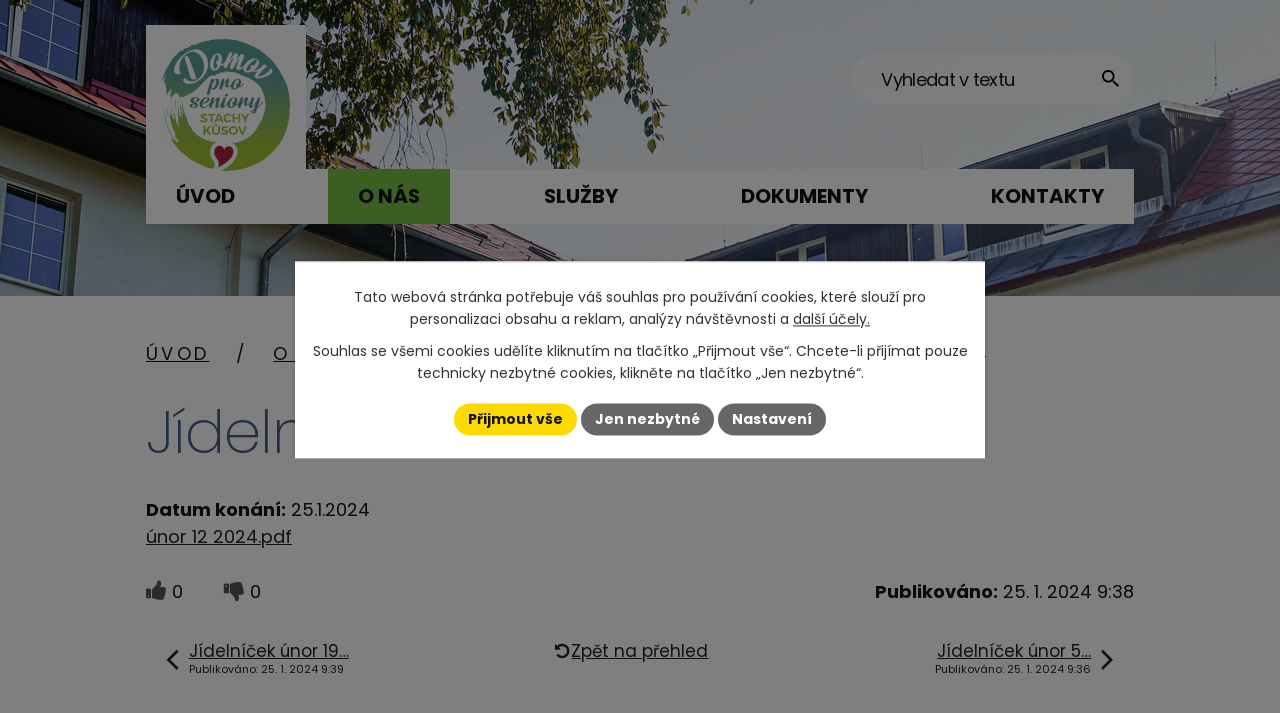

--- FILE ---
content_type: text/html; charset=utf-8
request_url: https://www.domovkusov.cz/kusovske-novinky/jidelnicek-unor-12-2024
body_size: 10193
content:
<!DOCTYPE html>
<html lang="cs" data-lang-system="cs">
	<head>
<!-- Google Tag Manager -->
<script>
    window.dataLayer = window.dataLayer || [];
    function gtag(){
        dataLayer.push(arguments);
    }
    gtag("consent", "default", {
        "ad_storage": "denied",
        "ad_user_data": "denied",
        "ad_personalization": "denied",
        "analytics_storage": "denied",
        "wait_for_update": 1000
    });
    window.dataLayer.push({
        "event": "dl.ready",
        "gaid": "UA-10535128-1",
        "ga4id": "UA-10535128-1",
        "matomoid": "558",
        "consent_state": {
            "functionality_storage": "granted",
            "ad_storage": "denied",
            "analytics_storage": "denied",
            "personalization_storage": "denied",
        }
    });
    (function(w,d,s,l,i){
        w[l]=w[l]||[];w[l].push({'gtm.start': new Date().getTime(),event:'gtm.js'});var f=d.getElementsByTagName(s)[0],
    j=d.createElement(s),dl=l!='dataLayer'?'&l='+l:'';j.async=true;j.src=
    'https://www.googletagmanager.com/gtm.js?id='+i+dl;f.parentNode.insertBefore(j,f);
    })(window,document,'script','dataLayer','GTM-WWKC8JNL');
</script>
<!-- End Google Tag Manager -->



		<!--[if IE]><meta http-equiv="X-UA-Compatible" content="IE=EDGE"><![endif]-->
			<meta name="viewport" content="width=device-width, initial-scale=1, user-scalable=yes">
			<meta http-equiv="content-type" content="text/html; charset=utf-8" />
			<meta name="robots" content="index,follow" />
			<meta name="author" content="Antee s.r.o." />
			<meta name="description" content="únor 12 2024.pdf" />
			<meta name="keywords" content="Kuchař,Stachy,služby,domov,senior,důchod,zadov,churáňov,ubytování,sklárny,počasí,hodiny,sociální,péče,služby,kůsov,sestra,sníh,teplota,mráz" />
			<meta name="viewport" content="width=device-width, initial-scale=1, user-scalable=yes" />
<title>Jídelníček únor 12 2024 | Domov pro seniory Stachy - Kůsov</title>

		<link rel="stylesheet" type="text/css" href="https://cdn.antee.cz/jqueryui/1.8.20/css/smoothness/jquery-ui-1.8.20.custom.css?v=2" integrity="sha384-969tZdZyQm28oZBJc3HnOkX55bRgehf7P93uV7yHLjvpg/EMn7cdRjNDiJ3kYzs4" crossorigin="anonymous" />
		<link rel="stylesheet" type="text/css" href="/style.php?nid=SkVRVw==&amp;ver=1768399196" />
		<link rel="stylesheet" type="text/css" href="/css/libs.css?ver=1768399900" />
		<link rel="stylesheet" type="text/css" href="https://cdn.antee.cz/genericons/genericons/genericons.css?v=2" integrity="sha384-DVVni0eBddR2RAn0f3ykZjyh97AUIRF+05QPwYfLtPTLQu3B+ocaZm/JigaX0VKc" crossorigin="anonymous" />

		<script src="/js/jquery/jquery-3.0.0.min.js" ></script>
		<script src="/js/jquery/jquery-migrate-3.1.0.min.js" ></script>
		<script src="/js/jquery/jquery-ui.min.js" ></script>
		<script src="/js/jquery/jquery.ui.touch-punch.min.js" ></script>
		<script src="/js/libs.min.js?ver=1768399900" ></script>
		<script src="/js/ipo.min.js?ver=1768399889" ></script>
			<script src="/js/locales/cs.js?ver=1768399196" ></script>

			<script src='https://www.google.com/recaptcha/api.js?hl=cs&render=explicit' ></script>

		<link href="/aktuality-archiv?action=atom" type="application/atom+xml" rel="alternate" title="Aktuality - archiv">
		<link href="/Hospodareni?action=atom" type="application/atom+xml" rel="alternate" title="Hospodaření">
		<link href="/diskuze?action=atom" type="application/atom+xml" rel="alternate" title="Diskuze">
		<link href="/kusovske-novinky?action=atom" type="application/atom+xml" rel="alternate" title="Kůsovské novinky">
		<link href="/inzerce?action=atom" type="application/atom+xml" rel="alternate" title="Inzerce">
		<link href="/aktuality?action=atom" type="application/atom+xml" rel="alternate" title="Aktuality">
		<link href="/kusoviny?action=atom" type="application/atom+xml" rel="alternate" title="Kůsoviny">
<script>
ipo.api.live('#ipotopmenu ul.topmenulevel1 li.topmenuitem1:nth-child(1) > a', function(el) {
$(el).text("Úvod");
});
ipo.api.live('#ipotopmenu ul.topmenulevel1 li.topmenuitem1:nth-child(2) > a', function(el) {
$(el).text("O nás");
});
ipo.api.live('#ipotopmenu ul.topmenulevel1 li.topmenuitem1:nth-child(3) > a', function(el) {
$(el).text("Služby");
});
ipo.api.live('#ipotopmenu ul.topmenulevel1 li.topmenuitem1:nth-child(4) > a', function(el) {
$(el).text("Dokumenty");
});
ipo.api.live('#ipotopmenu ul.topmenulevel1 li.topmenuitem1:nth-child(5) > a', function(el) {
$(el).text("Kontakty");
});
/*ipo.api.live('#ipotopmenu ul.topmenulevel1 li.topmenuitem1:nth-child(6) > a', function(el) {
$(el).text("Fotogalerie");
});*/
</script>
<meta name="format-detection" content="telephone=no">
<link rel="preconnect" href="https://fonts.googleapis.com">
<link rel="preconnect" href="https://fonts.gstatic.com" crossorigin>
<link href="https://fonts.googleapis.com/css2?family=Poppins:ital,wght@0,200;0,400;0,700;1,400&amp;display=fallback" rel="stylesheet">

<link href="/image.php?nid=3051&amp;oid=11862698&amp;width=45" rel="icon" type="image/png">
<link rel="shortcut icon" href="/image.php?nid=3051&amp;oid=11862698&amp;width=45">
<script>
ipo.api.live("body", function(el){
//přesun vyhledávání
$(el).find(".elasticSearchForm").appendTo(".header-fulltext");
//funkce pro zobrazování, skrývání vyhledávání a ovládání na desktopu
$(el).find(".elasticSearchForm input[type='text']").on("click change focus", function() {
if ( $(this).val() )
{
$(el).find(".elasticSearchForm").addClass("active");
}
else
{
$(el).find(".elasticSearchForm").removeClass("active");
}
});
//funkce na přidání posuvníku
function displayWhisperer()
{
if( !$(".elasticSearch-autocompleteResult").is(':empty')  )
{
$("body").addClass("apply-scroll");
}
else
{
$("body").removeClass("apply-scroll");
}
}
$(".elasticSearchForm input[type='text']").keyup(function() {
$.ajax({
type: "POST",
data: 'keyword=' + $(this).val(),
beforeSend: function() {
displayWhisperer();
},
success: function(data) {
displayWhisperer();
}
});
});
});
//funkce pro zobrazování a skrývání vyhledávání
ipo.api.live(".header-fulltext > a", function(el){
var ikonaLupa = $(el).find(".ikona-lupa");
$(el).click(function(e) {
e.preventDefault();
$(this).toggleClass("search-active");
$("body").toggleClass("search-active");
if($(this).hasClass("search-active"))
{
$(ikonaLupa).text('X');
$(ikonaLupa).attr("title","Zavřít vyhledávání");
}
else
{
$(this).removeClass("search-active");
$("body").removeClass("search-active");
if( $("body").hasClass("apply-scroll") )
{
$("body").removeClass("apply-scroll");
}
$(ikonaLupa).attr("title","Otevřít vyhledávání");
$(".elasticSearchForm input[type=text]").val("");
}
$(".elasticSearchForm input[type=text]").focus();
});
});
//zjištění počet položek submenu
ipo.api.live('#ipotopmenuwrapper ul.topmenulevel2', function(el) {
$(el).find("> li").each(function( index, es ) {
if(index == 9)
{
$(el).addClass("two-column");
}
});
});
//označení položek, které mají submenu
ipo.api.live('#ipotopmenu ul.topmenulevel1 li.topmenuitem1', function(el) {
var submenu = $(el).find("ul.topmenulevel2");
if (window.innerWidth <= 1024)
{
if (submenu.length)
{
$(el).addClass("hasSubmenu");
$(el).find("> a").after("<span class='open-submenu' />");
}
}
});
//wrapnutí spanu do poležek první úrovně
ipo.api.live('#ipotopmenu ul.topmenulevel1 li.topmenuitem1 > a', function(el) {
if (window.innerWidth <= 1024)
{
$(el).wrapInner("<span>");
}
});
//rozbaleni menu
$(function() {
if (window.innerWidth <= 1024)
{
$(".topmenulevel1 > li.hasSubmenu").each(function( index, es ) {
if( $(es).hasClass("active") )
{
$(".topmenulevel1 > li.hasSubmenu.active ul.topmenulevel2").css("display","block");
$(".topmenulevel1 > li.hasSubmenu.active .open-submenu").addClass("see-more");
}
$(es).find(".open-submenu").click(function(e) {
if( $(es).hasClass("active") && $(this).hasClass("see-more") )
{
$(this).removeClass("see-more");
$(es).find("ul.topmenulevel2").css("display","none");
}
else{
$(this).toggleClass("see-more");
if($(this).hasClass("see-more")) {
$("ul.topmenulevel2").css("display","none");
$(this).next("ul.topmenulevel2").css("display","block");
$(".topmenulevel1 > li > a").removeClass("see-more");
$(this).addClass("see-more");
} else {
$(this).removeClass("see-more");
$(this).next("ul.topmenulevel2").css("display","none");
}
}
});
});
}
});
ipo.api.live("body", function(el){
//přesun patičky
$(el).find("#ipocopyright").insertAfter("#ipocontainer");
//přidání třídy action-button
$(el).find(".backlink").addClass("action-button");
});
</script>

<script>
ipo.api.live('body', function(el) {
//posun kalendare
$(el).find(".data-aggregator-calendar").appendTo(".kalendar");
});
</script>
<link rel="preload" href="/image.php?nid=3051&amp;oid=10098365&amp;width=214" as="image">
	</head>

	<body id="page3180807" class="subpage3180807 subpage346476"
			
			data-nid="3051"
			data-lid="CZ"
			data-oid="3180807"
			data-layout-pagewidth="1024"
			
			data-slideshow-timer="3"
			 data-ipo-article-id="847453"
						
				
				data-layout="responsive" data-viewport_width_responsive="1024"
			>
<noscript>

	<iframe src="https://www.googletagmanager.com/ns.html?id=GTM-WWKC8JNL"
		height="0" width="0" style="display:none;visibility:hidden">
	</iframe>
</noscript>



							<div id="snippet-cookiesConfirmation-euCookiesSnp">			<div class="cookie-choices-bg"></div>
			<div id="cookieChoiceInfo" class="cookie-choices-info template_2">
					<p>Tato webová stránka potřebuje váš souhlas pro používání cookies, které slouží pro personalizaci obsahu a reklam, analýzy návštěvnosti a 
						<a class="cookie-button more" href="https://navody.antee.cz/cookies" target="_blank">další účely.</a>
					</p>
					<p>
						Souhlas se všemi cookies udělíte kliknutím na tlačítko „Přijmout vše“. Chcete-li přijímat pouze technicky nezbytné cookies, klikněte na tlačítko „Jen nezbytné“.
					</p>
				<div class="buttons">
					<a class="cookie-button action-button ajax" id="cookieChoiceButton" rel=”nofollow” href="/kusovske-novinky/jidelnicek-unor-12-2024?do=cookiesConfirmation-acceptAll">Přijmout vše</a>
					<a class="cookie-button cookie-button--settings action-button ajax" rel=”nofollow” href="/kusovske-novinky/jidelnicek-unor-12-2024?do=cookiesConfirmation-onlyNecessary">Jen nezbytné</a>
					<a class="cookie-button cookie-button--settings action-button ajax" rel=”nofollow” href="/kusovske-novinky/jidelnicek-unor-12-2024?do=cookiesConfirmation-openSettings">Nastavení</a>
				</div>
			</div>
</div>				<div id="ipocontainer">

			<div class="menu-toggler">

				<span>Menu</span>
				<span class="genericon genericon-menu"></span>
			</div>

			<span id="back-to-top">

				<i class="fa fa-angle-up"></i>
			</span>

			<div id="ipoheader">

				<div class="header-inner__container">
	<div class="row header-inner flex-container layout-container">
		<div class="logo">
			<a title="Domov pro seniory Stachy - Kůsov" href="/" class="header-logo"><img src="/image.php?nid=3051&amp;oid=10416534&amp;width=160&amp;height=160" width="160" height="160" alt=""></a>
		</div>
		<div class="header-fulltext">
			<a href="#"><span title="Otevřít vyhledávání" class="ikona-lupa">Ikona</span></a>
		</div>
	</div>
</div>



<div class="subpage-background">
	
		 
		<div class="boxImage">
			<div style="background-image:url(/image.php?oid=11405334&amp;nid=3051&amp;width=2000);">image</div>
		</div>
		 
		
	
</div>			</div>

			<div id="ipotopmenuwrapper">

				<div id="ipotopmenu">
<h4 class="hiddenMenu">Horní menu</h4>
<ul class="topmenulevel1"><li class="topmenuitem1 noborder" id="ipomenu10077282"><a href="/">Úvod</a></li><li class="topmenuitem1 active" id="ipomenu346476"><a href="/o-nas">O nás</a><ul class="topmenulevel2"><li class="topmenuitem2 active" id="ipomenu3180807"><a href="/kusovske-novinky">Kůsovské novinky</a></li><li class="topmenuitem2" id="ipomenu10134129"><a href="/povinne-zverejnovane-informace">Povinné informace</a></li><li class="topmenuitem2" id="ipomenu3269299"><a href="/zrizovatel">Zřizovatel</a></li><li class="topmenuitem2" id="ipomenu355689"><a href="/elektronicka-podatelna">Elektronická podatelna</a></li><li class="topmenuitem2" id="ipomenu562323"><a href="/chcete-li-nas-podporit">Chcete-li nás podpořit</a></li><li class="topmenuitem2" id="ipomenu3335408"><a href="/fotogalerie">Fotogalerie</a></li><li class="topmenuitem2" id="ipomenu11958743"><a href="/volna-mista">Volná pracovní místa</a><ul class="topmenulevel3"><li class="topmenuitem3" id="ipomenu11958751"><a href="/fyzioterapeut">Fyzioterapeut/fyzioterapeutka</a></li><li class="topmenuitem3" id="ipomenu11961277"><a href="/vseobecnaprakticka-sestra">Všeobecná/praktická sestra</a></li></ul></li><li class="topmenuitem2" id="ipomenu3268951"><a href="/rajcenet">Fotoalba Rajčenet</a><ul class="topmenulevel3"><li class="topmenuitem3" id="ipomenu351254"><a href="/fotogalerie-old">Fotogalerie</a></li><li class="topmenuitem3" id="ipomenu1714332"><a href="/fotogalerie-otevreni-c">Otevření pavilonu C</a></li><li class="topmenuitem3" id="ipomenu1173895"><a href="/fotogalerie-zamestnanci">Zaměstnanci</a></li><li class="topmenuitem3" id="ipomenu1193026"><a href="/fotogalerie-vanoce">Vánoce</a></li><li class="topmenuitem3" id="ipomenu1173893"><a href="/fotogalerie-mikulas">Mikuláš</a></li><li class="topmenuitem3" id="ipomenu1497009"><a href="/fotogalerie-terasy-pokoje">Terasy a přestavba pokojů 2009</a></li><li class="topmenuitem3" id="ipomenu962824"><a href="/fotogalerie-sumava-vogelsang">Podlesí - Vogelsang</a></li><li class="topmenuitem3" id="ipomenu964275"><a href="/fotogalerie-sumava-let-balonem">Let balonem nad Sušicí</a></li><li class="topmenuitem3" id="ipomenu846093"><a href="/fotogalerie-sumava">Šumava</a></li><li class="topmenuitem3" id="ipomenu846091"><a href="/fotogalerie-na-prani">Fotografie na přání</a></li><li class="topmenuitem3" id="ipomenu1020378"><a href="/fotogalerie-letecke-snimky">Letecké snímky</a></li><li class="topmenuitem3" id="ipomenu1110637"><a href="/fotogalerie-pradelna">Prádelna</a></li><li class="topmenuitem3" id="ipomenu1000172"><a href="/fotogalerie-vez">Věž</a></li><li class="topmenuitem3" id="ipomenu1059016"><a href="/fotogalerie-pristavba">Přístavba pavilonu "C"</a></li><li class="topmenuitem3" id="ipomenu571880"><a href="/fotogalerie-stavby">Stavby</a></li><li class="topmenuitem3" id="ipomenu995111"><a href="/sazamov">Sazamov</a></li><li class="topmenuitem3" id="ipomenu837149"><a href="/fotogalerie-masopust">Masopust</a></li><li class="topmenuitem3" id="ipomenu1093719"><a href="/fotogalerie-hry-cb">OH CSSS České Budějovice</a></li><li class="topmenuitem3" id="ipomenu677865"><a href="/fotogalerie-sumavske-hry">Šumavské hry</a></li><li class="topmenuitem3" id="ipomenu350209"><a href="/narozeniny-klientu">Narozeniny klientů</a></li><li class="topmenuitem3" id="ipomenu1849809"><a href="/fotogalerie-vylety-pacov">Pacov</a></li><li class="topmenuitem3" id="ipomenu1849858"><a href="/fotogalerie-vylety-zoo">ZOO Hluboká</a></li><li class="topmenuitem3" id="ipomenu1857411"><a href="/fotogalerie-vylety-tabor">Tábor</a></li><li class="topmenuitem3" id="ipomenu350213"><a href="/fotogalerie-vylety">Výlety</a></li><li class="topmenuitem3" id="ipomenu350211"><a href="/fotogalerie-spolecenske-akce">Společenské akce</a></li><li class="topmenuitem3" id="ipomenu351258"><a href="/histor-snimky-dokum-nova-hut">Historické snímky a dokumenty NOVÁ HUŤ V KŮSOVĚ</a></li><li class="topmenuitem3" id="ipomenu350216"><a href="/fotogalerie-aktivity-vsedniho-dne">Aktivity všedního dne (foto)</a></li><li class="topmenuitem3" id="ipomenu350208"><a href="/fotogalerie-domov">Náš domov</a></li><li class="topmenuitem3" id="ipomenu1661097"><a href="/fotogalerie-zima-2009">Zima 2009</a></li></ul></li><li class="topmenuitem2" id="ipomenu11095156"><a href="/kusoviny">Kůsoviny</a></li><li class="topmenuitem2" id="ipomenu11449385"><a href="/verejna-zakazka">Veřejná zakázka</a></li></ul></li><li class="topmenuitem1" id="ipomenu349153"><a href="/sluzby">Služby</a><ul class="topmenulevel2"><li class="topmenuitem2" id="ipomenu346477"><a href="/ubytovani">Ubytování</a></li><li class="topmenuitem2" id="ipomenu346478"><a href="/stravovani">Stravování</a></li><li class="topmenuitem2" id="ipomenu346480"><a href="/pece">Zdravotní péče</a></li><li class="topmenuitem2" id="ipomenu11118892"><a href="/osetrovatelska-pece">Ošetřovatelská péče</a></li><li class="topmenuitem2" id="ipomenu11118898"><a href="/socialni-sluzby">Sociální služby</a></li><li class="topmenuitem2" id="ipomenu11118902"><a href="/fakultativni-sluzby">Fakultativní služby</a></li><li class="topmenuitem2" id="ipomenu11118900"><a href="/aktivity">Volnočasové aktivity</a></li><li class="topmenuitem2" id="ipomenu350307"><a href="/dokumenty-formulare-letacek">Dokumenty, formuláře, letáček</a></li></ul></li><li class="topmenuitem1" id="ipomenu347573"><a href="/dokumenty">Dokumenty</a><ul class="topmenulevel2"><li class="topmenuitem2" id="ipomenu11905922"><a href="/navstevni-rad">Návštěvní řád</a></li><li class="topmenuitem2" id="ipomenu349116"><a href="/vnitrni-pravidla-or">Vnitřní pravidla - OŘ</a></li><li class="topmenuitem2" id="ipomenu813321"><a href="/standardy-07">Pravidla pro podávání a vyřizování stížností</a></li><li class="topmenuitem2" id="ipomenu346482"><a href="/eticky-kodex-a-prava">Etický kodex a práva</a></li><li class="topmenuitem2" id="ipomenu2767312"><a href="/Hospodareni">Hospodaření</a></li><li class="topmenuitem2" id="ipomenu1305061"><a href="/zrizovaci-listina">Zřizovací listina</a></li><li class="topmenuitem2" id="ipomenu10087891"><a href="/vyrocni-zpravy">Výroční zprávy</a></li><li class="topmenuitem2" id="ipomenu562017"><a href="/ceniky">Ceníky</a></li><li class="topmenuitem2" id="ipomenu11441475"><a href="/ochrana-oznamovatelu">Ochrana oznamovatelů</a></li></ul></li><li class="topmenuitem1" id="ipomenu10077394"><a href="/kontaktyy">Kontakty</a></li></ul>
					<div class="cleartop"></div>
				</div>
			</div>
			<div id="ipomain">
				<div class="data-aggregator-calendar" id="data-aggregator-calendar-3677568">
	<h4 class="newsheader">Kalendář akcí</h4>
	<div class="newsbody">
<div id="snippet-mainSection-dataAggregatorCalendar-3677568-cal"><div class="blog-cal ui-datepicker-inline ui-datepicker ui-widget ui-widget-content ui-helper-clearfix ui-corner-all">
	<div class="ui-datepicker-header ui-widget-header ui-helper-clearfix ui-corner-all">
		<a class="ui-datepicker-prev ui-corner-all ajax" href="/kusovske-novinky/jidelnicek-unor-12-2024?mainSection-dataAggregatorCalendar-3677568-date=202512&amp;do=mainSection-dataAggregatorCalendar-3677568-reload" title="Předchozí měsíc">
			<span class="ui-icon ui-icon-circle-triangle-w">Předchozí</span>
		</a>
		<a class="ui-datepicker-next ui-corner-all ajax" href="/kusovske-novinky/jidelnicek-unor-12-2024?mainSection-dataAggregatorCalendar-3677568-date=202602&amp;do=mainSection-dataAggregatorCalendar-3677568-reload" title="Následující měsíc">
			<span class="ui-icon ui-icon-circle-triangle-e">Následující</span>
		</a>
		<div class="ui-datepicker-title">Leden 2026</div>
	</div>
	<table class="ui-datepicker-calendar">
		<thead>
			<tr>
				<th title="Pondělí">P</th>
				<th title="Úterý">Ú</th>
				<th title="Středa">S</th>
				<th title="Čtvrtek">Č</th>
				<th title="Pátek">P</th>
				<th title="Sobota">S</th>
				<th title="Neděle">N</th>
			</tr>

		</thead>
		<tbody>
			<tr>

				<td>

					<a data-tooltip-content="#tooltip-content-calendar-20251229-3677568" class="tooltip ui-state-default ui-datepicker-other-month" href="/kalendar-akci?date=2025-12-29" title="Plán aktivizací 29.12.2025-02.01.2026,Zbytinské baby 29.12.2025">29</a>
					<div class="tooltip-wrapper">
						<div id="tooltip-content-calendar-20251229-3677568">
							<div>Plán aktivizací 29.12.2025-02.01.2026</div>
							<div>Zbytinské baby 29.12.2025</div>
						</div>
					</div>
				</td>
				<td>

					<a data-tooltip-content="#tooltip-content-calendar-20251230-3677568" class="tooltip ui-state-default ui-datepicker-other-month" href="/kusovske-novinky/predsilvestrovske-posezeni-30122025" title="Předsilvestrovské posezení 30.12.2025">30</a>
					<div class="tooltip-wrapper">
						<div id="tooltip-content-calendar-20251230-3677568">
							<div>Předsilvestrovské posezení 30.12.2025</div>
						</div>
					</div>
				</td>
				<td>

						<span class="tooltip ui-state-default ui-datepicker-other-month">31</span>
				</td>
				<td>

						<span class="tooltip ui-state-default day-off holiday" title="Nový rok">1</span>
				</td>
				<td>

					<a data-tooltip-content="#tooltip-content-calendar-20260102-3677568" class="tooltip ui-state-default" href="/kusovske-novinky/hudebni-dopoledne-s-vavrincem-212026" title="Hudební dopoledne s Vavřincem 2.1.2026">2</a>
					<div class="tooltip-wrapper">
						<div id="tooltip-content-calendar-20260102-3677568">
							<div>Hudební dopoledne s Vavřincem 2.1.2026</div>
						</div>
					</div>
				</td>
				<td>

						<span class="tooltip ui-state-default saturday day-off">3</span>
				</td>
				<td>

						<span class="tooltip ui-state-default sunday day-off">4</span>
				</td>
			</tr>
			<tr>

				<td>

					<a data-tooltip-content="#tooltip-content-calendar-20260105-3677568" class="tooltip ui-state-default" href="/kalendar-akci?date=2026-01-05" title="Program aktivizací 5.-9.1.2026,Sazebník úhrad za ubytování a stravu od 1.2.2026">5</a>
					<div class="tooltip-wrapper">
						<div id="tooltip-content-calendar-20260105-3677568">
							<div>Program aktivizací 5.-9.1.2026</div>
							<div>Sazebník úhrad za ubytování a stravu od 1.2.2026</div>
						</div>
					</div>
				</td>
				<td>

						<span class="tooltip ui-state-default">6</span>
				</td>
				<td>

						<span class="tooltip ui-state-default">7</span>
				</td>
				<td>

						<span class="tooltip ui-state-default">8</span>
				</td>
				<td>

					<a data-tooltip-content="#tooltip-content-calendar-20260109-3677568" class="tooltip ui-state-default" href="/kusovske-novinky/mse-svata-912026" title="Mše svatá 9.1.2026">9</a>
					<div class="tooltip-wrapper">
						<div id="tooltip-content-calendar-20260109-3677568">
							<div>Mše svatá 9.1.2026</div>
						</div>
					</div>
				</td>
				<td>

						<span class="tooltip ui-state-default saturday day-off">10</span>
				</td>
				<td>

						<span class="tooltip ui-state-default sunday day-off">11</span>
				</td>
			</tr>
			<tr>

				<td>

						<span class="tooltip ui-state-default">12</span>
				</td>
				<td>

						<span class="tooltip ui-state-default">13</span>
				</td>
				<td>

						<span class="tooltip ui-state-default">14</span>
				</td>
				<td>

						<span class="tooltip ui-state-default">15</span>
				</td>
				<td>

						<span class="tooltip ui-state-default">16</span>
				</td>
				<td>

						<span class="tooltip ui-state-default saturday day-off">17</span>
				</td>
				<td>

						<span class="tooltip ui-state-default sunday day-off">18</span>
				</td>
			</tr>
			<tr>

				<td>

					<a data-tooltip-content="#tooltip-content-calendar-20260119-3677568" class="tooltip ui-state-default" href="/kusovske-novinky/plan-aktivizaci-19-2312026" title="Plán aktivizací 19.-23.12026">19</a>
					<div class="tooltip-wrapper">
						<div id="tooltip-content-calendar-20260119-3677568">
							<div>Plán aktivizací 19.-23.12026</div>
						</div>
					</div>
				</td>
				<td>

						<span class="tooltip ui-state-default">20</span>
				</td>
				<td>

					<a data-tooltip-content="#tooltip-content-calendar-20260121-3677568" class="tooltip ui-state-default" href="/kusovske-novinky/kinokavarna-2112026" title="Kinokavárna 21.1.2026">21</a>
					<div class="tooltip-wrapper">
						<div id="tooltip-content-calendar-20260121-3677568">
							<div>Kinokavárna 21.1.2026</div>
						</div>
					</div>
				</td>
				<td>

						<span class="tooltip ui-state-default">22</span>
				</td>
				<td>

						<span class="tooltip ui-state-default">23</span>
				</td>
				<td>

						<span class="tooltip ui-state-default saturday day-off">24</span>
				</td>
				<td>

						<span class="tooltip ui-state-default sunday day-off ui-state-highlight ui-state-active">25</span>
				</td>
			</tr>
			<tr>

				<td>

					<a data-tooltip-content="#tooltip-content-calendar-20260126-3677568" class="tooltip ui-state-default" href="/kalendar-akci?date=2026-01-26" title="Plán aktivizací 26.-30.1.2026,Královácká přednáška 26.1.2026">26</a>
					<div class="tooltip-wrapper">
						<div id="tooltip-content-calendar-20260126-3677568">
							<div>Plán aktivizací 26.-30.1.2026</div>
							<div>Královácká přednáška 26.1.2026</div>
						</div>
					</div>
				</td>
				<td>

						<span class="tooltip ui-state-default">27</span>
				</td>
				<td>

					<a data-tooltip-content="#tooltip-content-calendar-20260128-3677568" class="tooltip ui-state-default" href="/kusovske-novinky/setkani-nad-knihou-2812026" title="Setkání nad knihou 28.1.2026">28</a>
					<div class="tooltip-wrapper">
						<div id="tooltip-content-calendar-20260128-3677568">
							<div>Setkání nad knihou 28.1.2026</div>
						</div>
					</div>
				</td>
				<td>

						<span class="tooltip ui-state-default">29</span>
				</td>
				<td>

						<span class="tooltip ui-state-default">30</span>
				</td>
				<td>

						<span class="tooltip ui-state-default saturday day-off">31</span>
				</td>
				<td>

						<span class="tooltip ui-state-default sunday day-off ui-datepicker-other-month">1</span>
				</td>
			</tr>
		</tbody>
	</table>
</div>
</div>	</div>
</div>
<div class="elasticSearchForm elasticSearch-container" id="elasticSearch-form-10077369" >
	<h4 class="newsheader">Fulltextové vyhledávání 2.0</h4>
	<div class="newsbody">
<form action="/kusovske-novinky/jidelnicek-unor-12-2024?do=mainSection-elasticSearchForm-10077369-form-submit" method="post" id="frm-mainSection-elasticSearchForm-10077369-form">
<label hidden="" for="frmform-q">Fulltextové vyhledávání</label><input type="text" placeholder="Vyhledat v textu" autocomplete="off" name="q" id="frmform-q" value=""> 			<input type="submit" value="Hledat" class="action-button">
			<div class="elasticSearch-autocomplete"></div>
</form>
	</div>
</div>

<script >

	app.index.requireElasticSearchAutocomplete('frmform-q', "\/fulltextove-vyhledavani-20?do=autocomplete");
</script>

				<div id="ipomainframe">
					<div id="ipopage">
<div id="iponavigation">
	<h5 class="hiddenMenu">Drobečková navigace</h5>
	<p>
			<a href="/">Úvod</a> <span class="separator">&gt;</span>
			<a href="/o-nas">O nás</a> <span class="separator">&gt;</span>
			<a href="/kusovske-novinky">Kůsovské novinky</a> <span class="separator">&gt;</span>
			<span class="currentPage">Jídelníček únor 12 2024</span>
	</p>

</div>
						<div class="ipopagetext">
							<div class="blog view-detail content">
								
								<h1>Jídelníček únor 12 2024</h1>

<div id="snippet--flash"></div>
								
																	

<hr class="cleaner">




<hr class="cleaner">

<div class="article">
			<div class="dates table-row auto">
			<span class="box-by-content">Datum konání:</span>
			<div class="type-datepicker">25.1.2024</div>
		</div>
			

	<div class="paragraph text clearfix">
<p><a href="/file.php?nid=3051&amp;oid=10736408">únor 12 2024.pdf</a></p>	</div>
		
<div id="snippet--images"><div class="images clearfix">

	</div>
</div>


<div id="snippet--uploader"></div>			<div class="article-footer">
							<div id="snippet-assessment-assessment854043"><div class="ratings">
	<div class="ratings-item">
		<a class="like ajax" href="/kusovske-novinky/jidelnicek-unor-12-2024?assessment-id=854043&amp;assessment-value=1&amp;do=assessment-assess" title="líbí se mi" rel="nofollow"><i class="fa fa-thumbs-up"></i></a>
		<span title="0 lidem se toto líbí">0</span>
	</div>
	<div class="ratings-item">
		<a class="dislike ajax" href="/kusovske-novinky/jidelnicek-unor-12-2024?assessment-id=854043&amp;assessment-value=0&amp;do=assessment-assess" title="nelíbí se mi" rel="nofollow"><i class="fa fa-thumbs-down"></i></a>
		<span title="0 lidem se toto nelíbí">0</span>
	</div>
</div>
</div>						<div class="published"><span>Publikováno:</span> 25. 1. 2024 9:38</div>

					</div>
	
</div>

<hr class="cleaner">
<div class="content-paginator clearfix">
	<span class="linkprev">
		<a href="/kusovske-novinky/jidelnicek-unor-19-2024">

			<span class="linkprev-chevron">
				<i class="fa fa-angle-left"></i>
			</span>
			<span class="linkprev-text">
				<span class="linkprev-title">Jídelníček únor 19…</span>
				<span class="linkprev-date">Publikováno: 25. 1. 2024 9:39</span>
			</span>
		</a>
	</span>
	<span class="linkback">
		<a href='/kusovske-novinky'>
			<span class="linkback-chevron">
				<i class="fa fa-undo"></i>
			</span>
			<span class="linkback-text">
				<span>Zpět na přehled</span>
			</span>
		</a>
	</span>
	<span class="linknext">
		<a href="/kusovske-novinky/jidelnicek-unor-5-2024">

			<span class="linknext-chevron">
				<i class="fa fa-angle-right"></i>
			</span>
			<span class="linknext-text">
				<span class="linknext-title">Jídelníček únor 5…</span>
				<span class="linknext-date">Publikováno: 25. 1. 2024 9:36</span>
			</span>
		</a>
	</span>
</div>

		
															</div>
						</div>
					</div>


					

					

					<div class="hrclear"></div>
					<div id="ipocopyright">
<div class="copyright">
	<div class="row copyright__inner layout-container">
	<h5>
		<span>Domov pro seniory Stachy - Kůsov,</span>
		<span>příspěvková organizace</span>
	</h5>
	<div class="copy-info flex-container">
		<div class="copy-adresa">
			<p>
				<a href="https://mapy.cz/s/johehakoko" target="_blank" rel="noopener noreferrer">
					<svg xmlns="http://www.w3.org/2000/svg" version="1.1" x="0" y="0" width="16.4" height="23.2" viewbox="0 0 16.4 23.2" xml:space="preserve" enable-background="new 0 0 16.4 23.2"><path d="M8.3 0A8 8 0 0 0 .2 8.1c0 6 8.1 15.1 8.1 15.1s8.1-9 8.1-15.1A8 8 0 0 0 8.3 0zm0 11a2.9 2.9 0 1 1 2.9-2.9c0 1.6-1.2 2.9-2.9 2.9z" fill="#ffda00"></path></svg>
					<span>Kůsov 1, 384 73 Stachy</span>
				</a>
			</p>
		</div>
		<div class="copy-telefon">
			<p>
				<svg xmlns="http://www.w3.org/2000/svg" version="1.1" x="0" y="0" width="15" height="24" viewbox="0 0 15 24" xml:space="preserve" enable-background="new 0 0 15 24"><style>.prefix__st0{fill:#283477}</style><path d="M9.3 13c-1.2 2.6-2.7 5.2-3.8 4.7-1.7-.8-2.9-1.6-4.7 1.6-1.9 3.2.7 3.9 2.4 4.6 1.9.9 6.5-2.4 9.7-9.3 3.2-7 2.5-12.6.6-13.4-1.6-.7-3.9-2.3-5 1.3-1.3 3.4.1 3.7 1.8 4.5 1.1.5.2 3.4-1 6z" fill="#ffda00"></path></svg>
				<a href="tel:+420388428213">+420 388 428 213</a><span class="copy-dotted">, </span><a href="tel:+420601382289">+420 601 382 289</a>
			</p>
		</div>
		<div class="copy-email">
			<p>
				<a href="mailto:socialni@domovkusov.cz">
					<svg xmlns="http://www.w3.org/2000/svg" version="1.1" x="0" y="0" width="19" height="14" viewbox="0 0 19 14" xml:space="preserve" enable-background="new 0 0 19 14"><style>.prefix__st0{fill:#283477}</style><path d="m.6 1.3 7.9 4.9c.3.2.6.2 1 .2l1-.2 7.9-4.9c.5-.3 1-1.3 0-1.3H.6c-1 0-.5 1 0 1.3zm18 2.4c-.6.3-7.8 4.6-8.1 4.9-.4.2-.6.2-1 .2-.3 0-.6 0-1-.2L.4 3.7C0 3.5 0 3.8 0 4v8.9c0 .4.6 1.1 1 1.1h17c.5 0 1-.7 1-1.2V3.9c0-.1 0-.4-.4-.2z" fill="#ffda00"></path></svg>
					<span>socialni@domovkusov.cz</span>
				</a>
			</p>
		</div>
	</div>
</div>

<div class="row antee">
	<div class="layout-container">
		© 2026 Domov  pro seniory  Stachy - Kůsov, <a href="mailto:reditelka@domovkusov.cz">Kontaktovat webmastera</a>, <span id="links"><a href="/mapa-stranek">Mapa stránek</a>, <a href="/kusovske-novinky">Kůsovské novinky</a>, <a href="/prohlaseni-o-pristupnosti">Prohlášení o přístupnosti</a></span><br>ANTEE s.r.o. - <a href="https://www.antee.cz" rel="nofollow">Tvorba webových stránek</a>, Redakční systém IPO
	</div>
</div>
</div>
					</div>
					<div id="ipostatistics">
<script >
	var _paq = _paq || [];
	_paq.push(['disableCookies']);
	_paq.push(['trackPageView']);
	_paq.push(['enableLinkTracking']);
	(function() {
		var u="https://matomo.antee.cz/";
		_paq.push(['setTrackerUrl', u+'piwik.php']);
		_paq.push(['setSiteId', 558]);
		var d=document, g=d.createElement('script'), s=d.getElementsByTagName('script')[0];
		g.defer=true; g.async=true; g.src=u+'piwik.js'; s.parentNode.insertBefore(g,s);
	})();
</script>
<script >
	$(document).ready(function() {
		$('a[href^="mailto"]').on("click", function(){
			_paq.push(['setCustomVariable', 1, 'Click mailto','Email='+this.href.replace(/^mailto:/i,'') + ' /Page = ' +  location.href,'page']);
			_paq.push(['trackGoal', 4]);
			_paq.push(['trackPageView']);
		});

		$('a[href^="tel"]').on("click", function(){
			_paq.push(['setCustomVariable', 1, 'Click telefon','Telefon='+this.href.replace(/^tel:/i,'') + ' /Page = ' +  location.href,'page']);
			_paq.push(['trackPageView']);
		});
	});
</script>
					</div>

					<div id="ipofooter">
						
					</div>
				</div>
			</div>
		</div>
	</body>
</html>
